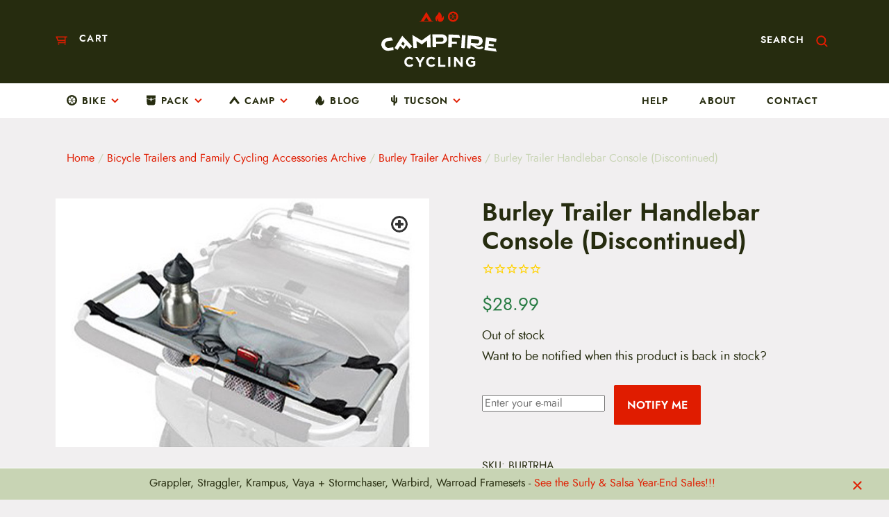

--- FILE ---
content_type: image/svg+xml
request_url: https://www.campfirecycling.com/wp-content/themes/campfire-cycling-2019/dist/images/icon-zoom.a175fe8cb5146eda72bf.svg
body_size: -170
content:
<svg id="icon-zoom" fill="#333" width="32" height="32" xmlns="http://www.w3.org/2000/svg" viewBox="0 0 32 32"><path d="M16 4a12 12 0 1 0 12 12A12 12 0 0 0 16 4zm0 21a9 9 0 1 1 9-9 9 9 0 0 1-9 9zm6-10v2a1 1 0 0 1-1 1h-3v3a1 1 0 0 1-1 1h-2a1 1 0 0 1-1-1v-3h-3a1 1 0 0 1-1-1v-2a1 1 0 0 1 1-1h3v-3a1 1 0 0 1 1-1h2a1 1 0 0 1 1 1v3h3a1 1 0 0 1 1 1z"/></svg>

--- FILE ---
content_type: application/javascript; charset=UTF-8
request_url: https://www.campfirecycling.com/cdn-cgi/challenge-platform/scripts/jsd/main.js
body_size: 8801
content:
window._cf_chl_opt={AKGCx8:'b'};~function(e6,zm,zY,zg,zq,zu,zQ,zA,e0,e1){e6=F,function(c,M,eL,e5,z,e){for(eL={c:495,M:626,z:614,e:645,y:564,k:664,W:710,R:532,f:655,G:719,X:660,V:613,v:718},e5=F,z=c();!![];)try{if(e=parseInt(e5(eL.c))/1+-parseInt(e5(eL.M))/2*(-parseInt(e5(eL.z))/3)+-parseInt(e5(eL.e))/4*(-parseInt(e5(eL.y))/5)+parseInt(e5(eL.k))/6*(-parseInt(e5(eL.W))/7)+parseInt(e5(eL.R))/8*(-parseInt(e5(eL.f))/9)+parseInt(e5(eL.G))/10*(-parseInt(e5(eL.X))/11)+-parseInt(e5(eL.V))/12*(parseInt(e5(eL.v))/13),e===M)break;else z.push(z.shift())}catch(y){z.push(z.shift())}}(K,761278),zm=this||self,zY=zm[e6(607)],zg=null,zq=zp(),zu=function(k5,k4,k3,k2,k1,yA,ev,M,z,e,y){return k5={c:565,M:559,z:603,e:629,y:569,k:527,W:499,R:669,f:608},k4={c:731,M:489,z:635,e:687,y:486,k:499,W:611,R:494,f:587,G:535,X:635,V:529,v:635,E:687,I:582,a:642,N:505,D:635,h:662,s:694,J:706,o:687,i:724,P:636,Z:518,T:598,S:642,H:520,m:638},k3={c:593,M:720},k2={c:678},k1={c:619,M:686,z:720,e:638,y:674,k:729,W:667,R:729,f:667,G:666,X:639,V:504,v:667,E:677,I:678,a:505,N:489,D:627,h:731,s:522,J:730,o:528,i:522,P:542,Z:635,T:635,S:579,H:637,m:714,Y:729,g:667,L:634,d:650,B:549,U:590,x:661,j:526,b:505,O:586,Q:528,A:505,C:509,n:575,l:662,K0:730,K1:528,K2:503,K3:505,K4:540,K5:728,K6:582,K7:653,K8:592,K9:509,KK:646,KF:622,Kc:625,KM:541,Kz:577,Ke:523,Ky:605,Kk:665,KW:610,KR:523,Kf:593,KG:624,KX:505,KV:505,Kv:598},yA={c:490,M:638},ev=e6,M={'IGsvE':function(k,W){return k===W},'Chlzv':ev(k5.c),'InDfd':ev(k5.M),'YZvmm':function(k,W){return k==W},'HXedP':ev(k5.z),'iihyW':function(k,W){return k(W)},'kyXNT':function(k,W){return k>W},'fLaPK':function(k,W){return k>W},'kHmFG':function(k,W){return k<<W},'KpUGx':function(k,W){return k(W)},'VzyJB':function(k,W){return k<<W},'wyFXV':function(k,W){return W==k},'wxjPl':function(k,W){return k-W},'jsrPX':function(k,W){return k(W)},'rjsGV':function(k,W){return W!==k},'TkjGG':ev(k5.e),'ucqJw':ev(k5.y),'rDxpo':function(k,W){return k&W},'jAAbT':ev(k5.k),'inQOO':function(k,W){return k<W},'oEiQs':function(k,W){return W|k},'IiiyZ':function(k,W){return k<<W},'Okrwp':function(k,W){return W&k},'xZUsu':function(k,W){return k-W},'yRLWz':function(k,W){return W==k},'eNWIz':function(k,W){return k-W},'lMJZT':function(k,W){return k(W)},'eZvIx':function(k,W){return W!=k},'fwsFO':ev(k5.W),'Jjrrm':function(k,W){return W&k},'MPQef':function(k,W){return k==W},'lUopp':function(k,W){return W*k},'Ddppt':function(k,W){return k(W)},'tAwIf':function(k,W){return W==k},'LIicg':function(k,W){return k(W)},'vsVii':function(k,W){return k-W},'kaLJM':function(k,W){return k(W)},'Wxvgu':function(k,W){return W*k},'ggzeQ':function(k,W){return k-W},'xkhEx':function(k,W){return k+W}},z=String[ev(k5.R)],e={'h':function(k){return k==null?'':e.g(k,6,function(W,eE){return eE=F,eE(yA.c)[eE(yA.M)](W)})},'g':function(W,R,G,er,X,V,E,I,N,D,s,J,o,i,P,Z,yl,U,x,j,O,T,S,H,Y,L){if(er=ev,X={'MAUCb':er(k1.c),'NXcql':function(B){return B()}},M[er(k1.M)](null,W))return'';for(E={},I={},N='',D=2,s=3,J=2,o=[],i=0,P=0,Z=0;Z<W[er(k1.z)];Z+=1)if(T=W[er(k1.e)](Z),Object[er(k1.y)][er(k1.k)][er(k1.W)](E,T)||(E[T]=s++,I[T]=!0),S=N+T,Object[er(k1.y)][er(k1.R)][er(k1.f)](E,S))N=S;else for(H=M[er(k1.G)][er(k1.X)]('|'),Y=0;!![];){switch(H[Y++]){case'0':N=M[er(k1.V)](String,T);continue;case'1':E[S]=s++;continue;case'2':if(Object[er(k1.y)][er(k1.k)][er(k1.v)](I,N)){if(M[er(k1.E)](256,N[er(k1.I)](0))){for(V=0;V<J;i<<=1,P==R-1?(P=0,o[er(k1.a)](G(i)),i=0):P++,V++);for(L=N[er(k1.I)](0),V=0;M[er(k1.N)](8,V);i=M[er(k1.D)](i,1)|1.57&L,P==R-1?(P=0,o[er(k1.a)](M[er(k1.h)](G,i)),i=0):P++,L>>=1,V++);}else{for(L=1,V=0;V<J;i=M[er(k1.s)](i,1)|L,M[er(k1.J)](P,M[er(k1.o)](R,1))?(P=0,o[er(k1.a)](G(i)),i=0):P++,L=0,V++);for(L=N[er(k1.I)](0),V=0;16>V;i=M[er(k1.i)](i,1)|1.23&L,R-1==P?(P=0,o[er(k1.a)](M[er(k1.P)](G,i)),i=0):P++,L>>=1,V++);}D--,D==0&&(D=Math[er(k1.Z)](2,J),J++),delete I[N]}else for(L=E[N],V=0;V<J;i=L&1|i<<1,P==R-1?(P=0,o[er(k1.a)](G(i)),i=0):P++,L>>=1,V++);continue;case'3':D--;continue;case'4':M[er(k1.M)](0,D)&&(D=Math[er(k1.T)](2,J),J++);continue}break}if(M[er(k1.S)]('',N)){if(M[er(k1.H)]!==er(k1.m)){if(Object[er(k1.y)][er(k1.Y)][er(k1.g)](I,N)){if(256>N[er(k1.I)](0)){if(er(k1.L)===M[er(k1.d)])yl={c:549},U={},U[er(k1.B)]=X[er(k1.U)],x=U,j=X[er(k1.x)](W),R(j.r,function(O,eI){eI=er,typeof z===x[eI(yl.c)]&&i(O),I()}),j.e&&z(er(k1.j),j.e);else{for(V=0;V<J;i<<=1,P==R-1?(P=0,o[er(k1.b)](G(i)),i=0):P++,V++);for(L=N[er(k1.I)](0),V=0;8>V;i=i<<1.08|M[er(k1.O)](L,1),P==M[er(k1.Q)](R,1)?(P=0,o[er(k1.A)](M[er(k1.h)](G,i)),i=0):P++,L>>=1,V++);}}else if(M[er(k1.C)](M[er(k1.n)],M[er(k1.n)])){for(L=1,V=0;M[er(k1.l)](V,J);i=L|i<<1,M[er(k1.K0)](P,M[er(k1.K1)](R,1))?(P=0,o[er(k1.b)](G(i)),i=0):P++,L=0,V++);for(L=N[er(k1.I)](0),V=0;16>V;i=M[er(k1.K2)](i<<1,1&L),R-1==P?(P=0,o[er(k1.K3)](G(i)),i=0):P++,L>>=1,V++);}else return M[er(k1.K4)](function(){}),'p';D--,M[er(k1.M)](0,D)&&(D=Math[er(k1.Z)](2,J),J++),delete I[N]}else for(L=E[N],V=0;V<J;i=M[er(k1.K5)](i,1)|M[er(k1.K6)](L,1),M[er(k1.K0)](P,M[er(k1.K7)](R,1))?(P=0,o[er(k1.K3)](M[er(k1.P)](G,i)),i=0):P++,L>>=1,V++);D--,D==0&&J++}else{if(!R[er(k1.K8)])return;M[er(k1.K9)](o,M[er(k1.KK)])?(j={},j[er(k1.KF)]=er(k1.Kc),j[er(k1.KM)]=i.r,j[er(k1.Kz)]=M[er(k1.KK)],I[er(k1.Ke)][er(k1.Ky)](j,'*')):(O={},O[er(k1.KF)]=er(k1.Kc),O[er(k1.KM)]=D.r,O[er(k1.Kz)]=M[er(k1.Kk)],O[er(k1.KW)]=N,N[er(k1.KR)][er(k1.Ky)](O,'*'))}}for(L=2,V=0;V<J;i=i<<1|1&L,M[er(k1.Kf)](P,M[er(k1.KG)](R,1))?(P=0,o[er(k1.KX)](G(i)),i=0):P++,L>>=1,V++);for(;;)if(i<<=1,P==M[er(k1.Q)](R,1)){o[er(k1.KV)](G(i));break}else P++;return o[er(k1.Kv)]('')},'j':function(k,ea){return ea=ev,M[ea(k3.c)](null,k)?'':''==k?null:e.i(k[ea(k3.M)],32768,function(W,eN){return eN=ea,k[eN(k2.c)](W)})},'i':function(W,R,G,eD,X,V,E,I,N,D,s,J,o,i,P,Z,S,T){for(eD=ev,X=[],V=4,E=4,I=3,N=[],J=M[eD(k4.c)](G,0),o=R,i=1,D=0;M[eD(k4.M)](3,D);X[D]=D,D+=1);for(P=0,Z=Math[eD(k4.z)](2,2),s=1;M[eD(k4.e)](s,Z);M[eD(k4.y)]!==eD(k4.k)?M[eD(k4.W)](z,s):(T=M[eD(k4.R)](J,o),o>>=1,M[eD(k4.f)](0,o)&&(o=R,J=G(i++)),P|=M[eD(k4.G)](0<T?1:0,s),s<<=1));switch(P){case 0:for(P=0,Z=Math[eD(k4.X)](2,8),s=1;s!=Z;T=o&J,o>>=1,0==o&&(o=R,J=M[eD(k4.V)](G,i++)),P|=s*(0<T?1:0),s<<=1);S=z(P);break;case 1:for(P=0,Z=Math[eD(k4.v)](2,16),s=1;M[eD(k4.E)](s,Z);T=M[eD(k4.I)](J,o),o>>=1,M[eD(k4.a)](0,o)&&(o=R,J=G(i++)),P|=s*(0<T?1:0),s<<=1);S=z(P);break;case 2:return''}for(D=X[3]=S,N[eD(k4.N)](S);;){if(i>W)return'';for(P=0,Z=Math[eD(k4.D)](2,I),s=1;Z!=s;T=J&o,o>>=1,o==0&&(o=R,J=G(i++)),P|=s*(0<T?1:0),s<<=1);switch(S=P){case 0:for(P=0,Z=Math[eD(k4.X)](2,8),s=1;s!=Z;T=J&o,o>>=1,0==o&&(o=R,J=M[eD(k4.W)](G,i++)),P|=(M[eD(k4.h)](0,T)?1:0)*s,s<<=1);X[E++]=M[eD(k4.s)](z,P),S=M[eD(k4.J)](E,1),V--;break;case 1:for(P=0,Z=Math[eD(k4.v)](2,16),s=1;M[eD(k4.o)](s,Z);T=o&J,o>>=1,0==o&&(o=R,J=M[eD(k4.i)](G,i++)),P|=M[eD(k4.P)](0<T?1:0,s),s<<=1);X[E++]=z(P),S=M[eD(k4.Z)](E,1),V--;break;case 2:return N[eD(k4.T)]('')}if(M[eD(k4.S)](0,V)&&(V=Math[eD(k4.v)](2,I),I++),X[S])S=X[S];else if(S===E)S=M[eD(k4.H)](D,D[eD(k4.m)](0));else return null;N[eD(k4.N)](S),X[E++]=D+S[eD(k4.m)](0),V--,D=S,V==0&&(V=Math[eD(k4.D)](2,I),I++)}}},y={},y[ev(k5.f)]=e.h,y}(),zQ={},zQ[e6(580)]='o',zQ[e6(615)]='s',zQ[e6(709)]='u',zQ[e6(493)]='z',zQ[e6(525)]='n',zQ[e6(530)]='I',zQ[e6(594)]='b',zA=zQ,zm[e6(618)]=function(M,z,y,W,kv,kV,kX,ei,R,X,V,E,I,N,D){if(kv={c:704,M:704,z:545,e:546,y:484,k:562,W:560,R:512,f:521,G:560,X:512,V:680,v:702,E:720,I:689,a:498,N:606,D:556,h:602,s:652,J:563},kV={c:538,M:720,z:703,e:554},kX={c:674,M:729,z:667,e:505},ei=e6,R={'YsGpn':function(h,s){return h+s},'Dyfwr':function(h,s){return h===s},'ZxZPi':function(h,s){return h(s)},'NMEps':function(h,s){return h(s)},'otOzJ':function(h,s){return s===h},'VTLul':function(h,s){return h+s},'PqffO':function(h,s,J){return h(s,J)},'CWSGK':function(h,s){return h+s}},R[ei(kv.c)](null,z)||R[ei(kv.M)](void 0,z))return W;for(X=R[ei(kv.z)](zl,z),M[ei(kv.e)][ei(kv.y)]&&(X=X[ei(kv.k)](M[ei(kv.e)][ei(kv.y)](z))),X=M[ei(kv.W)][ei(kv.R)]&&M[ei(kv.f)]?M[ei(kv.G)][ei(kv.X)](new M[(ei(kv.f))](X)):function(s,et,J){for(et=ei,s[et(kV.c)](),J=0;J<s[et(kV.M)];s[J]===s[R[et(kV.z)](J,1)]?s[et(kV.e)](J+1,1):J+=1);return s}(X),V='nAsAaAb'.split('A'),V=V[ei(kv.V)][ei(kv.v)](V),E=0;E<X[ei(kv.E)];I=X[E],N=zn(M,z,I),R[ei(kv.I)](V,N)?(D=R[ei(kv.a)]('s',N)&&!M[ei(kv.N)](z[I]),ei(kv.D)===R[ei(kv.h)](y,I)?R[ei(kv.s)](G,R[ei(kv.J)](y,I),N):D||R[ei(kv.s)](G,y+I,z[I])):G(y+I,N),E++);return W;function G(s,J,eo){eo=F,Object[eo(kX.c)][eo(kX.M)][eo(kX.z)](W,J)||(W[J]=[]),W[J][eo(kX.e)](s)}},e0=e6(696)[e6(639)](';'),e1=e0[e6(680)][e6(702)](e0),zm[e6(649)]=function(z,y,kI,eP,k,W,R,G,X,V){for(kI={c:711,M:698,z:720,e:711,y:516,k:505,W:725},eP=e6,k={},k[eP(kI.c)]=function(v,E){return E===v},W=k,R=Object[eP(kI.M)](y),G=0;G<R[eP(kI.z)];G++)if(X=R[G],'f'===X&&(X='N'),z[X]){for(V=0;V<y[R[G]][eP(kI.z)];W[eP(kI.e)](-1,z[X][eP(kI.y)](y[R[G]][V]))&&(e1(y[R[G]][V])||z[X][eP(kI.k)]('o.'+y[R[G]][V])),V++);}else z[X]=y[R[G]][eP(kI.W)](function(v){return'o.'+v})},e3();function zd(eQ,eK,c){return eQ={c:722,M:507},eK=e6,c={'hoZuQ':function(M,z){return M!==z},'AtEKF':function(M){return M()}},c[eK(eQ.c)](c[eK(eQ.M)](zw),null)}function zL(c,eB,ed,e7,M,z){eB={c:619,M:712,z:526},ed={c:491,M:675},e7=e6,M={'Txizv':e7(eB.c),'XzDfX':function(e,y,k){return e(y,k)}},z=e2(),M[e7(eB.M)](zb,z.r,function(e,e8){e8=e7,e8(ed.c)!==e8(ed.c)?z(e):(typeof c===M[e8(ed.M)]&&c(e),zB())}),z.e&&zO(e7(eB.z),z.e)}function zU(M,y1,eM,z,e){return y1={c:647,M:574},eM=e6,z={},z[eM(y1.c)]=function(k,W){return k<W},e=z,e[eM(y1.c)](Math[eM(y1.M)](),M)}function zw(eq,e9,c,M,z){if(eq={c:501,M:525,z:699,e:708,y:492,k:505,W:643,R:678,f:708,G:681,X:676},e9=e6,c={'SQEju':function(e,k){return e|k},'NuAWB':function(e,k){return e<<k},'zEVXB':function(e,y){return e(y)},'AfEqD':function(e,k){return e<<k},'DGBDC':function(e,k){return k==e}},M=zm[e9(eq.c)],!M)return null;if(z=M.i,typeof z!==e9(eq.M)||z<30){if(e9(eq.z)!==e9(eq.z)){for(U=1,x=0;j<b;Q=c[e9(eq.e)](c[e9(eq.y)](A,1),C),n==l-1?(K0=0,K1[e9(eq.k)](c[e9(eq.W)](K2,K3)),K4=0):K5++,K6=0,O++);for(K7=K8[e9(eq.R)](0),K9=0;16>KK;Kc=c[e9(eq.f)](c[e9(eq.G)](KM,1),1.2&Kz),c[e9(eq.X)](Ke,Ky-1)?(Kk=0,KW[e9(eq.k)](KR(Kf)),KG=0):KX++,KV>>=1,KF++);}else return null}return z}function e4(e,y,kL,eg,k,W,R,f){if(kL={c:558,M:625,z:592,e:565,y:622,k:541,W:577,R:565,f:523,G:605,X:622,V:559,v:610,E:523,I:605},eg=e6,k={},k[eg(kL.c)]=eg(kL.M),W=k,!e[eg(kL.z)])return;y===eg(kL.e)?(R={},R[eg(kL.y)]=W[eg(kL.c)],R[eg(kL.k)]=e.r,R[eg(kL.W)]=eg(kL.R),zm[eg(kL.f)][eg(kL.G)](R,'*')):(f={},f[eg(kL.X)]=eg(kL.M),f[eg(kL.k)]=e.r,f[eg(kL.W)]=eg(kL.V),f[eg(kL.v)]=y,zm[eg(kL.E)][eg(kL.I)](f,'*'))}function K(kw){return kw='cvIAu,number,error on cf_chl_props,GtNkK,wxjPl,Ddppt,bigint,TdTBe,74792KGQhxc,now,AKGCx8,lUopp,dhVby,isArray,sort,/b/ov1/0.2620623429797771:1769754247:p-HVatQP1jwMDvPx-NaBN0vVFXiZBkhvdcxGpUs8rfE/,catch,sid,jsrPX,LRmiB4,ViEHZ,ZxZPi,Object,_cf_chl_opt,jsd,FcOcb,WzNYX,WiYlw,jQGxn,dvOff,splice,appendChild,d.cookie,JBxy9,bJItY,error,Array,tcIom,concat,CWSGK,31815dncRVR,success,body,timeout,contentDocument,EHzTJ,izeKz,WFPHX,IsZcJ,AdeF3,random,jAAbT,location,event,display: none,rjsGV,object,SWKgd,Okrwp,nplOG,WyXgW,aUjz8,rDxpo,MPQef,nbqoZ,addEventListener,MAUCb,/jsd/oneshot/d251aa49a8a3/0.2620623429797771:1769754247:p-HVatQP1jwMDvPx-NaBN0vVFXiZBkhvdcxGpUs8rfE/,api,yRLWz,boolean,open,gjtVJ,removeChild,join,onreadystatechange,hIoet,qsWbB,VTLul,2|3|4|1|0,iFFGG,postMessage,isNaN,document,YypqvAMi,wICrK,detail,lMJZT,errorInfoObject,108TswBrk,218169mLxIpQ,string,DOMContentLoaded,Erkfg,pRIb1,function,XMLHttpRequest,5|8|7|4|2|9|1|3|6|0,source,tabIndex,eNWIz,cloudflare-invisible,38nHdFJs,kHmFG,createElement,idxqW,uvuFS,contentWindow,randomUUID,RYwbn,dSibF,pow,Wxvgu,TkjGG,charAt,split,nTGkv,EWswW,tAwIf,zEVXB,chctx,444NgsodX,Chlzv,IaKwL,POST,rxvNi8,ucqJw,0|1|2|4|3,PqffO,xZUsu,pkLOA2,873wYdUuL,aGiIU,MfRjU,ontimeout,lTEQI,11zKkLeX,NXcql,inQOO,status,86046DSwlNT,InDfd,HXedP,call,TZDaT,fromCharCode,bQjTN,onload,href,AXffW,prototype,Txizv,DGBDC,kyXNT,charCodeAt,htblW,includes,AfEqD,/cdn-cgi/challenge-platform/h/,Zspgn,readyState,navigator,YZvmm,eZvIx,Function,NMEps,LgOcu,ttgLx,Jnexe,getPrototypeOf,LIicg,Byxex,_cf_chl_opt;JJgc4;PJAn2;kJOnV9;IWJi4;OHeaY1;DqMg0;FKmRv9;LpvFx1;cAdz2;PqBHf2;nFZCC5;ddwW5;pRIb1;rxvNi8;RrrrA2;erHi9,send,keys,gyCQj,10|0|9|2|6|8|5|7|4|3|1,clientInformation,bind,YsGpn,Dyfwr,/invisible/jsd,vsVii,iframe,SQEju,undefined,371ZFxcRB,LSpPl,XzDfX,zGyUc,YQaKm,toString,buaFX,KmBIO,255333ODOqkw,4698740NGhCGR,length,TYlZ6,hoZuQ,KUXpt,kaLJM,map,CnwA5,SSTpq3,IiiyZ,hasOwnProperty,wyFXV,KpUGx,bVFyN,getOwnPropertyNames,LcpFq,fwsFO,log,SEZQo,fLaPK,$H0eYBxRK78ak9nh4uymfSovDr+5zTIspQZcCgJVG-Lbw1MXqUl3APjd2FiE6WOtN,VpCab,NuAWB,symbol,Jjrrm,986817oixVqo,xhr-error,Uuvnl,otOzJ,xOtiU,XwiDy,__CF$cv$params,http-code:,oEiQs,iihyW,push,loading,AtEKF,oEWUK,IGsvE,onerror,[native code],from,stringify,OQOVw,oroEs,indexOf,style,ggzeQ,floor,xkhEx,Set,VzyJB,parent'.split(','),K=function(){return kw},K()}function F(c,M,z,e){return c=c-484,z=K(),e=z[c],e}function zb(c,M,yf,yR,yW,yz,ey,z,e,y,k){yf={c:553,M:673,z:501,e:487,y:547,k:620,W:595,R:648,f:692,G:682,X:547,V:534,v:591,E:592,I:567,a:658,N:671,D:510,h:576,s:672,J:592,o:515,i:697,P:608,Z:513},yR={c:496},yW={c:500,M:497,z:720,e:633,y:516,k:584,W:505,R:725,f:663,G:571,X:663,V:565,v:668,E:502,I:663},yz={c:567},ey=e6,z={'Byxex':function(W,R){return R===W},'LgOcu':function(W,R){return W(R)},'XwiDy':ey(yf.c),'Uuvnl':ey(yf.M),'WFPHX':function(W,R){return W<R},'TZDaT':function(W,R){return W(R)},'Jnexe':function(W,R){return W+R},'oroEs':function(W){return W()}},e=zm[ey(yf.z)],console[ey(yf.e)](zm[ey(yf.y)]),y=new zm[(ey(yf.k))](),y[ey(yf.W)](ey(yf.R),z[ey(yf.f)](ey(yf.G),zm[ey(yf.X)][ey(yf.V)])+ey(yf.v)+e.r),e[ey(yf.E)]&&(y[ey(yf.I)]=5e3,y[ey(yf.a)]=function(ek){ek=ey,M(ek(yz.c))}),y[ey(yf.N)]=function(yy,ye,ef,W,f,G){if(yy={c:690},ye={c:695},ef=ey,W={'RYwbn':function(R,f,eW){return eW=F,z[eW(ye.c)](R,f)},'WyXgW':function(R,f,eR){return eR=F,z[eR(yy.c)](R,f)}},z[ef(yW.c)]===z[ef(yW.M)]){if(f=i[P],f==='f'&&(f='N'),Z[f]){for(G=0;G<T[S[H]][ef(yW.z)];W[ef(yW.e)](-1,m[f][ef(yW.y)](Y[g[L]][G]))&&(W[ef(yW.k)](d,B[U[x]][G])||j[f][ef(yW.W)]('o.'+b[O[Q]][G])),G++);}else A[f]=C[n[l]][ef(yW.R)](function(K3){return'o.'+K3})}else y[ef(yW.f)]>=200&&z[ef(yW.G)](y[ef(yW.X)],300)?M(ef(yW.V)):z[ef(yW.v)](M,ef(yW.E)+y[ef(yW.I)])},y[ey(yf.D)]=function(eG){eG=ey,M(eG(yR.c))},k={'t':zx(),'lhr':zY[ey(yf.h)]&&zY[ey(yf.h)][ey(yf.s)]?zY[ey(yf.h)][ey(yf.s)]:'','api':e[ey(yf.J)]?!![]:![],'c':z[ey(yf.o)](zd),'payload':c},y[ey(yf.i)](zu[ey(yf.P)](JSON[ey(yf.Z)](k)))}function e3(kg,kY,kH,kS,eT,c,M,z,e,y){if(kg={c:501,M:514,z:617,e:684,y:506,k:589,W:589,R:616,f:599},kY={c:630,M:684,z:506,e:581,y:561,k:599,W:514},kH={c:514,M:596},kS={c:732,M:538,z:531,e:720,y:609,k:554,W:670},eT=e6,c={'OQOVw':function(k){return k()},'gjtVJ':function(k,W){return k(W)},'uvuFS':function(k,W){return W!==k},'Erkfg':function(k,W){return k!==W}},M=zm[eT(kg.c)],!M)return;if(!c[eT(kg.M)](zj))return;(z=![],e=function(kZ,eS,k){if(kZ={c:717},eS=eT,k={'KmBIO':function(W,R){return W<R},'bQjTN':function(W,R,f){return W(R,f)}},!z){if(z=!![],!c[eS(kH.c)](zj))return;c[eS(kH.M)](zL,function(W,em,R,G){if(em=eS,R={'TdTBe':function(f,G,eH){return eH=F,k[eH(kZ.c)](f,G)},'wICrK':function(f,G){return G===f}},em(kS.c)!==em(kS.c)){for(W[em(kS.M)](),G=0;R[em(kS.z)](G,R[em(kS.e)]);R[em(kS.y)](f[G],G[G+1])?X[em(kS.k)](G+1,1):G+=1);return V}else k[em(kS.W)](e4,M,W)})}},c[eT(kg.z)](zY[eT(kg.e)],eT(kg.y)))?e():zm[eT(kg.k)]?zY[eT(kg.W)](eT(kg.R),e):(y=zY[eT(kg.f)]||function(){},zY[eT(kg.f)]=function(eY){if(eY=eT,y(),c[eY(kY.c)](zY[eY(kY.M)],eY(kY.z))){if(eY(kY.e)===eY(kY.y))return;else zY[eY(kY.k)]=y,c[eY(kY.W)](e)}})}function zj(y7,ee,c,M,z,e,y,k){for(y7={c:651,M:544,z:639,e:600,y:519,k:601,W:533,R:640},ee=e6,c={'ViEHZ':ee(y7.c),'hIoet':function(W){return W()},'qsWbB':function(W,R){return W/R},'nTGkv':function(W,R){return W-R}},M=c[ee(y7.M)][ee(y7.z)]('|'),z=0;!![];){switch(M[z++]){case'0':e=3600;continue;case'1':y=c[ee(y7.e)](zx);continue;case'2':k=Math[ee(y7.y)](c[ee(y7.k)](Date[ee(y7.W)](),1e3));continue;case'3':return!![];case'4':if(c[ee(y7.R)](k,y)>e)return![];continue}break}}function e2(kh,eZ,z,y,k,W,R,f,G,X){z=(kh={c:619,M:700,z:578,e:701,y:685,k:707,W:536,R:639,f:517,G:659,X:566,V:555,v:597,E:572,I:568,a:631,N:604,D:691,h:623,s:628,J:713,o:550,i:723,P:524,Z:679,T:552},eZ=e6,{'htblW':eZ(kh.c),'jQGxn':function(V){return V()},'dhVby':eZ(kh.M),'lTEQI':eZ(kh.z),'IsZcJ':function(V,v,E,I,a){return V(v,E,I,a)},'iFFGG':eZ(kh.e),'ttgLx':eZ(kh.y),'zGyUc':eZ(kh.k),'WzNYX':function(V,v){return v===V}});try{for(y=z[eZ(kh.W)][eZ(kh.R)]('|'),k=0;!![];){switch(y[k++]){case'0':G[eZ(kh.f)]=z[eZ(kh.G)];continue;case'1':return W={},W.r=f,W.e=null,W;case'2':zY[eZ(kh.X)][eZ(kh.V)](G);continue;case'3':zY[eZ(kh.X)][eZ(kh.v)](G);continue;case'4':f=z[eZ(kh.E)](pRIb1,R,G[eZ(kh.I)],'d.',f);continue;case'5':f=pRIb1(R,R,'',f);continue;case'6':R=G[eZ(kh.a)];continue;case'7':f=pRIb1(R,R[z[eZ(kh.N)]]||R[z[eZ(kh.D)]],'n.',f);continue;case'8':f={};continue;case'9':G[eZ(kh.h)]='-1';continue;case'10':G=zY[eZ(kh.s)](z[eZ(kh.J)]);continue}break}}catch(V){if(z[eZ(kh.o)](eZ(kh.i),eZ(kh.P)))typeof y===z[eZ(kh.Z)]&&f(G),z[eZ(kh.T)](R);else return X={},X.r={},X.e=V,X}}function zl(c,kM,eJ,M){for(kM={c:562,M:698,z:693},eJ=e6,M=[];c!==null;M=M[eJ(kM.c)](Object[eJ(kM.M)](c)),c=Object[eJ(kM.z)](c));return M}function zn(M,z,e,kc,es,y,k,W,R,G){for(kc={c:621,M:639,z:619,e:683,y:583,k:560,W:537,R:580,f:540,G:551,X:583},es=e6,y={'Zspgn':function(X,V,E){return X(V,E)},'nplOG':function(X,V){return V===X},'WiYlw':function(X,V){return V==X}},k=es(kc.c)[es(kc.M)]('|'),W=0;!![];){switch(k[W++]){case'0':return es(kc.z)==G?y[es(kc.e)](zC,M,R)?'N':'f':zA[G]||'?';case'1':if(y[es(kc.y)](!0,R))return'T';continue;case'2':if(M[es(kc.k)][es(kc.W)](R))return'a';continue;case'3':if(R===!1)return'F';continue;case'4':if(es(kc.R)==typeof R)try{if(es(kc.z)==typeof R[es(kc.f)])return R[es(kc.f)](function(){}),'p'}catch(X){}continue;case'5':continue;case'6':G=typeof R;continue;case'7':if(y[es(kc.G)](null,R))return y[es(kc.X)](void 0,R)?'u':'x';continue;case'8':try{R=z[e]}catch(V){return'i'}continue;case'9':if(R===M[es(kc.k)])return'D';continue}break}}function zp(yG,eX){return yG={c:632},eX=e6,crypto&&crypto[eX(yG.c)]?crypto[eX(yG.c)]():''}function zB(el,en,eF,c,M){if(el={c:485,M:570},en={c:656,M:485,z:641},eF=e6,c={'aGiIU':eF(el.c),'EWswW':function(z){return z()},'izeKz':function(z){return z()}},M=c[eF(el.M)](zw),M===null)return;zg=(zg&&clearTimeout(zg),setTimeout(function(ec){if(ec=eF,c[ec(en.c)]===ec(en.M))c[ec(en.z)](zL);else return null},M*1e3))}function zx(y3,ez,c,M){return y3={c:501,M:519,z:488},ez=e6,c={'SEZQo':function(z,e){return z(e)}},M=zm[ez(y3.c)],Math[ez(y3.M)](+c[ez(y3.z)](atob,M.t))}function zC(M,z,k7,eh,e,y){return k7={c:716,M:716,z:688,e:674,y:715,k:667,W:516,R:511},eh=e6,e={},e[eh(k7.c)]=function(k,W){return k instanceof W},y=e,y[eh(k7.M)](z,M[eh(k7.z)])&&0<M[eh(k7.z)][eh(k7.e)][eh(k7.y)][eh(k7.k)](z)[eh(k7.W)](eh(k7.R))}function zO(k,W,yv,eV,R,f,G,X,V,v,E,I,a,N){if(yv={c:657,M:588,z:539,e:508,y:548,k:573,W:721,R:501,f:682,G:547,X:534,V:588,v:705,E:620,I:595,a:648,N:567,D:658,h:726,s:547,J:726,o:727,i:547,P:543,Z:547,T:654,S:585,H:557,m:612,Y:644,g:622,L:697,d:608},eV=e6,R={},R[eV(yv.c)]=function(D,h){return D+h},R[eV(yv.M)]=eV(yv.z),R[eV(yv.e)]=eV(yv.y),f=R,!zU(0))return![];X=(G={},G[eV(yv.k)]=k,G[eV(yv.W)]=W,G);try{V=zm[eV(yv.R)],v=f[eV(yv.c)](f[eV(yv.c)](f[eV(yv.c)](eV(yv.f),zm[eV(yv.G)][eV(yv.X)]),f[eV(yv.V)]),V.r)+eV(yv.v),E=new zm[(eV(yv.E))](),E[eV(yv.I)](eV(yv.a),v),E[eV(yv.N)]=2500,E[eV(yv.D)]=function(){},I={},I[eV(yv.h)]=zm[eV(yv.s)][eV(yv.J)],I[eV(yv.o)]=zm[eV(yv.i)][eV(yv.o)],I[eV(yv.P)]=zm[eV(yv.Z)][eV(yv.P)],I[eV(yv.T)]=zm[eV(yv.s)][eV(yv.S)],I[eV(yv.H)]=zq,a=I,N={},N[eV(yv.m)]=X,N[eV(yv.Y)]=a,N[eV(yv.g)]=f[eV(yv.e)],E[eV(yv.L)](zu[eV(yv.d)](N))}catch(D){}}}()

--- FILE ---
content_type: image/svg+xml
request_url: https://www.campfirecycling.com/wp-content/themes/campfire-cycling-2019/dist/images/icon-ship.33c7f2169edacc21523e.svg
body_size: -29
content:
<svg id="icon-ship" xmlns="http://www.w3.org/2000/svg" width="78" height="50" viewBox="0 0 78 50"><path d="M73.12 42.06a9.75 9.75 0 1 0-19.5 0H26.81a9.75 9.75 0 0 0-19.5 0H0v-4.87h2.44v-9.75h48.75V7.94h14.62L78 22.56v19.5zm-9.74-29.25h-7.32V25h17.06zM2.44 3.06A2.45 2.45 0 0 1 4.88.62h41.43a2.44 2.44 0 0 1 2.44 2.44V25H2.44zm14.62 31.69a7.32 7.32 0 1 1-7.31 7.31 7.31 7.31 0 0 1 7.31-7.31zm0 9.75a2.44 2.44 0 1 0-2.44-2.44 2.45 2.45 0 0 0 2.44 2.44zm46.32-9.75a7.32 7.32 0 1 1-7.32 7.31 7.31 7.31 0 0 1 7.32-7.31zm0 9.75a2.44 2.44 0 1 0-2.44-2.44 2.44 2.44 0 0 0 2.44 2.44z" fill="#e01c00" fill-rule="evenodd"/></svg>

--- FILE ---
content_type: image/svg+xml
request_url: https://www.campfirecycling.com/wp-content/themes/campfire-cycling-2019/dist/images/icon-pack.a4d62696ac8c656a2410.svg
body_size: -120
content:
<svg id="icon-pack" fill="#262c0f" width="15" height="15" xmlns="http://www.w3.org/2000/svg" viewBox="0 0 15 15"><path d="M.87.46l.2 3.84A11.61 11.61 0 0 0 6.69 6V3.81h1.62V6a11.51 11.51 0 0 0 5.62-1.7l.2-3.83z"/><path d="M8.32 8.78H6.69v-2a12.29 12.29 0 0 1-5.58-1.59l.34 6.23a3.28 3.28 0 0 0 3.28 3.12h5.54a3.3 3.3 0 0 0 3.29-3.12l.33-6.23a12.25 12.25 0 0 1-5.57 1.57z"/></svg>